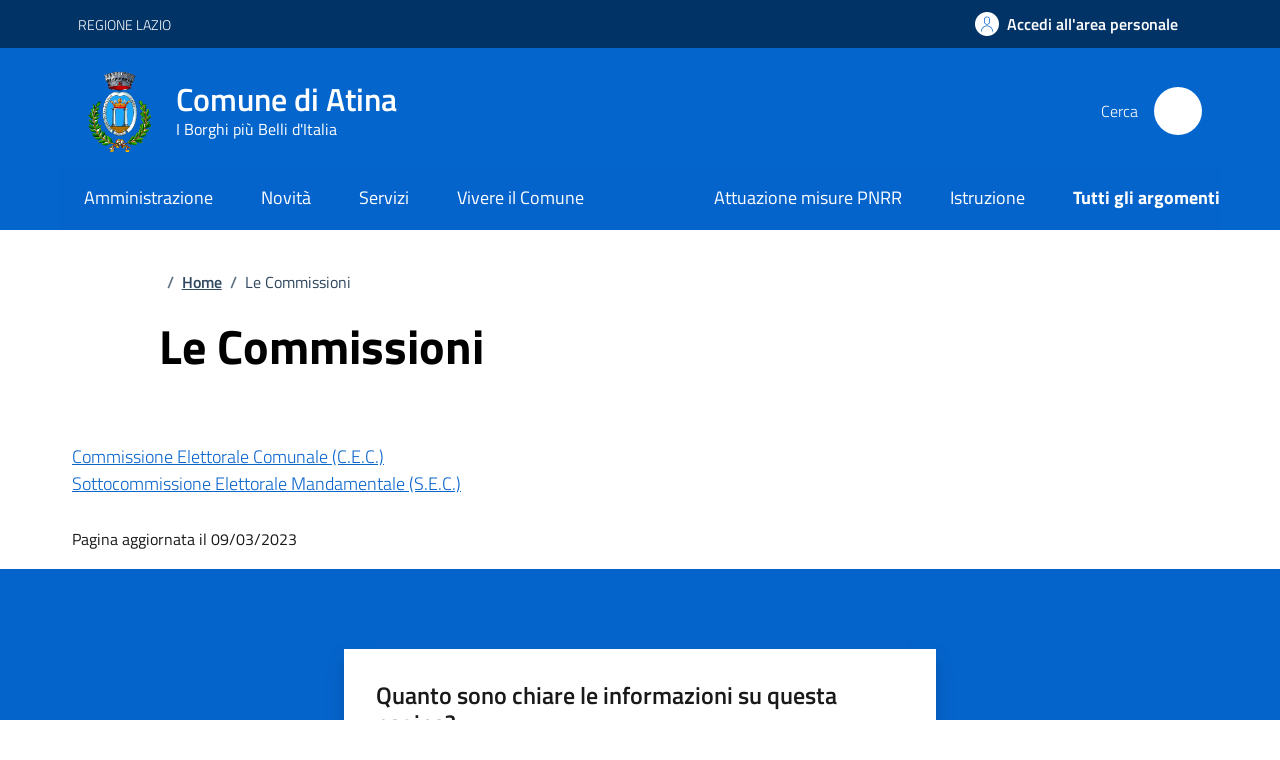

--- FILE ---
content_type: text/css
request_url: https://www.comune.atina.fr.it/wp-content/plugins/form-reefezione-scolastica/style.css?ver=6.8.3
body_size: -52
content:
/* Stili per il modulo */
#figli-wrapper {
    margin-top: 20px;
}

.figlio {
    border: 1px solid #ccc;
    padding: 10px;
    margin-bottom: 10px;
    border-radius: 5px;
}

.figlio:nth-child(even) {
    background-color: #f9f9f9;
}

.figlio:nth-child(odd) {
    background-color: #e9ecef;
}

.remove-figlio {
    background-color: red;
    color: white;
    border: none;
    padding: 5px;
    cursor: pointer;
    border-radius: 3px;
}

.remove-figlio:hover {
    background-color: darkred;
}
